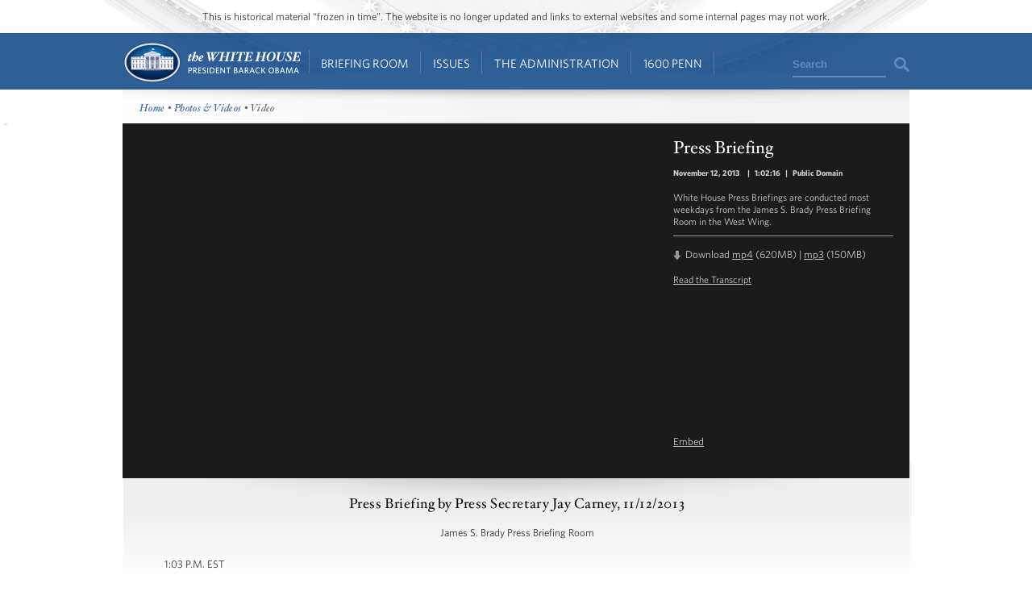

--- FILE ---
content_type: text/html; charset=utf-8
request_url: https://obamawhitehouse.archives.gov/photos-and-video/video/2013/11/12/press-briefing?page=13
body_size: 29556
content:

<!DOCTYPE html>
<!--[if lt IE 7]>
<html
  class="no-js lt-ie9 lt-ie8 lt-ie7 no-responsive"
  xmlns="http://www.w3.org/1999/xhtml"
    lang="en"
  dir="ltr"
  prefix="og: http://ogp.me/ns#"
  >
<![endif]-->
<!--[if IE 7]>
<html
  class="no-js lt-ie9 lt-ie8 no-responsive"
  xmlns="http://www.w3.org/1999/xhtml"
    lang="en"
  dir="ltr"
  prefix="og: http://ogp.me/ns#"
  >
<![endif]-->
<!--[if IE 8]>
<html
  class="no-js lt-ie9 no-responsive"
  xmlns="http://www.w3.org/1999/xhtml"
    lang="en"
  dir="ltr"
  prefix="og: http://ogp.me/ns#"
  >
<![endif]-->
<!--[if gt IE 8]><!-->
<html
  class="no-js no-responsive"
  xmlns="http://www.w3.org/1999/xhtml"
    lang="en"
  dir="ltr"
  prefix="og: http://ogp.me/ns#"
  >
<!--<![endif]-->

<head>
<meta http-equiv="Content-Type" content="text/html; charset=utf-8" />
<!-- Google Tag Manager -->
<script>(function(w,d,s,l,i){w[l]=w[l]||[];w[l].push({'gtm.start':
new Date().getTime(),event:'gtm.js'});var f=d.getElementsByTagName(s)[0],
j=d.createElement(s),dl=l!='dataLayer'?'&l='+l:'';j.async=true;j.src=
'https://www.googletagmanager.com/gtm.js?id='+i+dl;f.parentNode.insertBefore(j,f);
})(window,document,'script','dataLayer','GTM-WLMC86');</script>
<!-- End Google Tag Manager -->

  <meta http-equiv="X-UA-Compatible" content="IE=8" />
  <title>Press Briefing | The White House</title>
  <meta name="description" content="" />
  <meta name="keywords" content="" />
    <meta http-equiv="Content-Type" content="text/html; charset=utf-8" />
<link rel="stylesheet" type="text/css" href="/sites/default/modules/custom/masthead/theme/fonts/HCo_fonts.css" />
<script type="text/javascript" src="https://s7.addthis.com/js/250/addthis_widget.js"></script>
<meta property="og:title" content="Press Briefing" />
<meta property="og:description" content="White House Press Briefings are conducted most weekdays from the James S. Brady Press Briefing Room in the West Wing.
" />
<meta property="og:image" content="https://obamawhitehouse.archives.gov/sites/default/files/audio-video/video_thumbnail/p021611lj-0197-2_240.jpg" />
<link rel="shortcut icon" href="/sites/default/themes/whitehouse/favicon.ico" type="image/x-icon" />

<link rel="canonical" href="//obamawhitehouse.archives.gov/photos-and-video/video/2013/11/12/press-briefing" />
  <link type="text/css" rel="stylesheet" media="all" href="/sites/default/files/css_injector_13.css?b" />
<link type="text/css" rel="stylesheet" media="all" href="/sites/default/files/advagg_css/css_49d66cab76da429d7adce2df426513b0_0.css" />
<link type="text/css" rel="stylesheet" media="print" href="/sites/default/files/advagg_css/css_c80a7556daefa3c9ceb02da1734dbf37_0.css" />
  <!--[if gte IE 8]>
  <link type="text/css" rel="stylesheet" media="all" href="/sites/default/themes/whitehouse/css/ie8.css" />
  <![endif]-->
  <!--[if lt IE 8]>
  <link type="text/css" rel="stylesheet" media="all" href="/sites/default/themes/whitehouse/css/ie.css" />
  <![endif]-->
  <script type="text/javascript" src="/sites/default/files/advagg_js/js_80a9b9c85af28ef3b0dc42b023a95ebf_0.js"></script>
<script type="text/javascript">
<!--//--><![CDATA[//><!--
jQuery.extend(Drupal.settings, {"basePath":"\/","fivestar":{"titleUser":"Your rating: ","titleAverage":"Average: ","feedbackSavingVote":"Saving your vote...","feedbackVoteSaved":"Your vote has been saved.","feedbackDeletingVote":"Deleting your vote...","feedbackVoteDeleted":"Your vote has been deleted."},"updates_newsletter_nid":"61495","automodal":{".automodal":{"autoFit":true,"draggable":true,"width":600,"height":400,"automodalClose":true,"automodalReload":false}},"wh_feedback_form_node":"66319","wh_feedback_form_path":"\/feedback-form","wh_feedback_recaptcha_key":"6LePYwgAAAAAAKFMpElbWkKIuvp-2Iro3yq7fuA3","wh_feedback_use_recaptcha":0,"addthis":{"config_default":{"pubid":"thewhitehouse","data_track_clickback":false,"data_use_cookies":false,"services_exclude":"amenme,spruzer","services_compact":"digg,google_plusone_share,instapaper,linkedin,reddit,stumbleupon","ui_508_compliant":true,"ui_click":true},"share_default":{"url":"https:\/\/wh.gov\/3a2Sy","templates":{"twitter":"{{title}}: {{url}} @whitehouse"}}},"CToolsUrlIsAjaxTrusted":{"\/photos-and-video\/video\/2013\/11\/12\/press-briefing":[true,true],"\/webform\/want-receive-more-great-content?page=13":true},"views":{"ajax_path":"\/views\/ajax","ajaxViews":[{"view_name":"mobile_media_gallery","view_display_id":"node_content_1","view_args":"","view_path":"node\/244246","view_base_path":"node\/244246","view_dom_id":1,"pager_element":0}]},"wh_multimedia":{"ynid":"vdd6Yvv3biI"}});
//--><!]]>
</script>
<script type="text/javascript">
<!--//--><![CDATA[//><!--
addthis_config = Drupal.settings.addthis.config_default; addthis_share = Drupal.settings.addthis.share_default;
//--><!]]>
</script>
  <link rel="alternate" type="application/rss+xml" title="Press Articles RSS" href="/feed/press" />
<link rel="alternate" type="application/rss+xml" title="Blog RSS" href="/feed/blog" />
<link rel="alternate" type="application/rss+xml" title="Photo Gallery RSS" href="/feed/media/photo-gallery" />
<link rel="alternate" type="application/rss+xml" title="Video RSS" href="/feed/media/video-audio" />
</head>

<body id="www-whitehouse-gov" class="whitehouse not-front not-logged-in page-node node-type-audio-video no-sidebars" >
<!-- Google Tag Manager (noscript) -->
<noscript><iframe src="https://www.googletagmanager.com/ns.html?id=GTM-WLMC86"
height="0" width="0" style="display:none;visibility:hidden"></iframe></noscript>
<!-- End Google Tag Manager (noscript) -->

      <div class="skip"><a href="#main-content">Skip to main content</a> | <a href="#sitemap">Skip to footer site map</a>
      </div><!--/skip-->

  
  <header id="header" class="layout-header">

    <div id="header-bar" class="header-bar">
              <div id="header-region">
            <div id="block-masthead-header" class=" block block-masthead block-header block-id-masthead-header clearfix odd">

<div id="masthead-header-text" class="masthead-header-text">This is historical material “frozen in time”. The website is no longer updated and links to external websites and some internal pages may not work.</div>
</div>
        </div>
          </div><!-- /header-bar -->

    <div id="navigation-bar" class="navigation-bar layout-navigation">
      <a  href="#footer-nav" id="menu-trigger" class="menu-trigger main-menu-icon arrow-down">Main Menu</a>
      <div id="navigation-region">
                    <a href="/" class="logo" id="logo" title="Home" rel="home">Home</a>
  <nav id="block-masthead-menu" class="block block-masthead block-navigation block-id-masthead-menu clearfix even">

    
    <ul class=" masthead-menu " id="masthead-menu-menu"><li class="menu-565516 menuparent siblings-count-4 menu-path-node-290336 active-trail first  odd "><a href="/briefing-room">Briefing Room</a><div class="mega  child-count-2"><ul class="level-1"><li class="menu-565541 menuparent siblings-count-2 menu-featured two-column mega-section menu-path-menu-item-container-1 active-trail first  odd  second-to-last "><span class="menu-featured two-column menu-item-container" tabindex="0">From the News Room</span><ul class="menu-column level-2"><li class="menu-598286 menu-path-obamawhitehousearchivesgov-blog first  odd "><a href="https://obamawhitehouse.archives.gov/blog" title="Read the latest blog posts from 1600 Pennsylvania Ave" class=" has-description"><span class="menu-item-title">Latest News</span> <span class="menu-item-description">Read the latest blog posts from 1600 Pennsylvania Ave</span></a></li>
<li class="menu-565616 menu-path-share-all even "><a href="/share/all" title="Check out the most popular infographics and videos" class=" has-description"><span class="menu-item-title">Share-Worthy</span> <span class="menu-item-description">Check out the most popular infographics and videos</span></a></li>
<li class="menu-565621 menu-path-photogallery odd  last "><a href="/photos" title="View the photo of the day and other galleries" class=" has-description"><span class="menu-item-title">Photos</span> <span class="menu-item-description">View the photo of the day and other galleries</span></a></li>
</ul>
<ul class="menu-column level-2"><li class="menu-598792 menu-path-obamawhitehousearchivesgov-video first  odd "><a href="https://obamawhitehouse.archives.gov/video" title="Watch behind-the-scenes videos and more" class=" has-description"><span class="menu-item-title">Video Gallery</span> <span class="menu-item-description">Watch behind-the-scenes videos and more</span></a></li>
<li class="menu-565631 menu-path-obamawhitehousearchivesgov-live even "><a href="http://obamawhitehouse.archives.gov/live" title="Tune in to White House events and statements as they happen" class=" has-description"><span class="menu-item-title">Live Events</span> <span class="menu-item-description">Tune in to White House events and statements as they happen</span></a></li>
<li class="menu-598291 menu-path-obamawhitehousearchivesgov-performances odd  last "><a href="https://obamawhitehouse.archives.gov/performances" title="See the lineup of artists and performers at the White House" class=" has-description"><span class="menu-item-title">Music & Arts Performances</span> <span class="menu-item-description">See the lineup of artists and performers at the White House</span></a></li>
</ul>
</li>
<li class="menu-565546 menuparent siblings-count-2  mega-section menu-path-menu-item-container-2 even  last "><span class="menu-item-container" tabindex="0">From the Press Office</span><ul class="menu-column level-2"><li class="menu-565641 menu-path-briefing-room-weekly-address first  odd "><a href="/briefing-room/weekly-address">Your Weekly Address</a></li>
<li class="menu-565646 menu-path-briefing-room-speeches-and-remarks even "><a href="/briefing-room/speeches-and-remarks">Speeches &amp; Remarks</a></li>
<li class="menu-565651 menu-path-briefing-room-press-briefings odd "><a href="/briefing-room/press-briefings">Press Briefings</a></li>
<li class="menu-565656 menu-path-briefing-room-statements-and-releases even  last "><a href="/briefing-room/statements-and-releases">Statements &amp; Releases</a></li>
</ul>
<ul class="menu-column level-2"><li class="menu-565661 menu-path-schedule-complete first  odd "><a href="/schedule/complete">White House Schedule</a></li>
<li class="menu-565666 menu-path-briefing-room-presidential-actions even "><a href="/briefing-room/presidential-actions">Presidential Actions</a></li>
<li class="menu-565671 menu-path-node-13402 odd "><a href="/briefing-room/legislation">Legislation</a></li>
<li class="menu-565676 menu-path-node-64 even "><a href="/briefing-room/nominations-and-appointments">Nominations &amp; Appointments</a></li>
<li class="menu-565681 menu-path-obamawhitehousearchivesgov-briefing-room-disclosures odd  last "><a href="https://obamawhitehouse.archives.gov/briefing-room/disclosures">Disclosures</a></li>
</ul>
</li>
</ul>
</div></li>
<li class="menu-565521 menuparent siblings-count-4 menu-path-node-266911 even "><a href="/issues">Issues</a><div class="mega  child-count-4"><ul class="level-1"><li class="menu-565551 menuparent siblings-count-4  mega-section menu-path-menu-item-container-3 menu-featured first  odd "><span class="menu-item-container" tabindex="0">Popular Topics</span><ul class="level-2"><li class="menu-598391 menu-path-obamawhitehousearchivesgov-the-record first  odd "><a href="https://obamawhitehouse.archives.gov/the-record">The Record</a></li>
<li class="menu-598396 menu-path-obamawhitehousearchivesgov-administration-cabinet-exit-memos even "><a href="http://obamawhitehouse.archives.gov/administration/cabinet/exit-memos">Cabinet Exit Memos</a></li>
<li class="menu-598461 menu-path-obamawhitehousearchivesgov-issues-criminal-justice-reform odd "><a href="https://obamawhitehouse.archives.gov/issues/criminal-justice-reform">Criminal Justice Reform</a></li>
<li class="menu-598416 menu-path-obamawhitehousearchivesgov-issues-foreign-policy-cuba even "><a href="https://obamawhitehouse.archives.gov/issues/foreign-policy/cuba">Cuba</a></li>
<li class="menu-565701 menu-path-node-266911 odd  last "><a href="/issues">See All</a></li>
</ul>
</li>
<li class="menu-565556 menuparent siblings-count-4  mega-section menu-path-menu-item-container-4 even "><span class="menu-item-container" tabindex="0">Top Issues</span><ul class="level-2"><li class="menu-592821 menu-path-node-317546 first  odd "><a href="/issues/civil-rights">Civil Rights</a></li>
<li class="menu-582716 menu-path-node-279886 even "><a href="/president-obama-climate-action-plan">Climate Change</a></li>
<li class="menu-565706 menu-path-node-71071 odd "><a href="/node/71071">Economy</a></li>
<li class="menu-565711 menu-path-node-174296 even "><a href="/issues/education">Education</a></li>
<li class="menu-565716 menu-path-node-225741 odd "><a href="/issues/foreign-policy">Foreign Policy</a></li>
<li class="menu-565721 menu-path-obamawhitehousearchivesgov-the-record-health-care even "><a href="https://obamawhitehouse.archives.gov/the-record/health-care">Health Care</a></li>
<li class="menu-565726 menu-path-node-193086 odd "><a href="/issues/immigration">Immigration</a></li>
<li class="menu-598376 menu-path-obamawhitehousearchivesgov-issues-foreign-policy-iran-deal even  last "><a href="https://obamawhitehouse.archives.gov/issues/foreign-policy/iran-deal">Iran Deal</a></li>
</ul>
</li>
<li class="menu-565561 menuparent siblings-count-4  mega-section menu-path-menu-item-container-5 odd  second-to-last "><span class="menu-item-container" tabindex="0">More</span><ul class="level-2"><li class="menu-565736 menu-path-obamawhitehousearchivesgov-issues-defense first  odd "><a href="http://obamawhitehouse.archives.gov/issues/defense">Defense</a></li>
<li class="menu-565741 menu-path-obamawhitehousearchivesgov-issues-disabilities even "><a href="https://obamawhitehouse.archives.gov/issues/disabilities">Disabilities</a></li>
<li class="menu-565746 menu-path-node-26716 odd "><a href="/21stcenturygov">Ethics</a></li>
<li class="menu-565751 menu-path-node-177571 even "><a href="/issues/equal-pay">Equal Pay</a></li>
<li class="menu-565756 menu-path-obamawhitehousearchivesgov-issues-homeland-security odd "><a href="https://obamawhitehouse.archives.gov/issues/homeland-security">Homeland Security</a></li>
<li class="menu-565801 menu-path-obamawhitehousearchivesgov-blog-2016-01-04-live-updates-what-president-doing-keep-guns-out-wrong-hands even "><a href="https://obamawhitehouse.archives.gov/blog/2016/01/04/live-updates-what-president-doing-keep-guns-out-wrong-hands">Reducing Gun Violence</a></li>
<li class="menu-565766 menu-path-node-61819 odd "><a href="/administration/eop/rural-council">Rural</a></li>
<li class="menu-598296 menu-path-obamawhitehousearchivesgov-issues-service even  last "><a href="https://obamawhitehouse.archives.gov/issues/service">Service</a></li>
</ul>
</li>
<li class="menu-582731 menuparent siblings-count-4  mega-section menu-path-menu-item-container-17 even  last "><span class="menu-item-container" tabindex="0">More</span><ul class="level-2"><li class="menu-565776 menu-path-obamawhitehousearchivesgov-issues-seniors-and-social-security first  odd "><a href="https://obamawhitehouse.archives.gov/issues/seniors-and-social-security">Seniors &amp; Social Security</a></li>
<li class="menu-598301 menu-path-obamawhitehousearchivesgov-issues-taxes even "><a href="https://obamawhitehouse.archives.gov/issues/taxes">Taxes</a></li>
<li class="menu-565786 menu-path-obamawhitehousearchivesgov-issues-technology odd "><a href="https://obamawhitehouse.archives.gov/issues/technology">Technology</a></li>
<li class="menu-598306 menu-path-obamawhitehousearchivesgov-issues-economy-trade even "><a href="https://obamawhitehouse.archives.gov/issues/economy/trade">Trade</a></li>
<li class="menu-565791 menu-path-node-167606 odd "><a href="/issues/urban-and-economic-mobility">Urban and Economic Mobility</a></li>
<li class="menu-582736 menu-path-node-294736 even "><a href="/issues/veterans">Veterans</a></li>
<li class="menu-598516 menu-path-obamawhitehousearchivesgov-women odd  last "><a href="https://obamawhitehouse.archives.gov/women">Women</a></li>
</ul>
</li>
</ul>
</div></li>
<li class="menu-565526 menuparent siblings-count-4 menu-path-node-294086 odd  second-to-last "><a href="/administration">The Administration</a><div class="mega  child-count-4"><ul class="level-1"><li class="menu-565566 menuparent siblings-count-4  mega-section menu-path-menu-item-container-6 first  odd "><span class="menu-item-container" tabindex="0">People</span><ul class="level-2"><li class="menu-565811 menu-path-node-107 first  odd "><a href="/administration/president-obama">President Barack Obama</a></li>
<li class="menu-565816 menu-path-node-360106 even "><a href="/vp">Vice President Joe Biden</a></li>
<li class="menu-565821 menu-path-node-111 odd "><a href="/administration/first-lady-michelle-obama">First Lady Michelle Obama</a></li>
<li class="menu-565826 menu-path-node-112 even "><a href="/administration/jill-biden">Dr. Jill Biden</a></li>
<li class="menu-592851 menu-path-obamawhitehousearchivesgov-administration-cabinet odd "><a href="http://obamawhitehouse.archives.gov/administration/cabinet">The Cabinet</a></li>
<li class="menu-565836 menu-path-obamawhitehousearchivesgov-administration-senior-leadership even "><a href="http://obamawhitehouse.archives.gov/administration/senior-leadership">Senior White House Leadership</a></li>
<li class="menu-592861 menu-path-node-116 odd "><a href="/administration/eop">Executive Office of the President</a></li>
<li class="menu-592866 menu-path-node-8848 even  last "><a href="/administration/other-advisory-boards">Other Advisory Boards</a></li>
</ul>
</li>
<li class="menu-565571 menuparent siblings-count-4  mega-section menu-path-menu-item-container-7 even "><span class="menu-item-container" tabindex="0">Executive Offices</span><ul class="level-2"><li class="menu-565841 menu-path-node-10275 first  odd "><a href="/omb">Office of Management and Budget</a></li>
<li class="menu-565851 menu-path-node-7967 even "><a href="/ostp">Office of Science and Technology Policy</a></li>
<li class="menu-565856 menu-path-node-700 odd "><a href="/administration/eop/cea">Council of Economic Advisers</a></li>
<li class="menu-565861 menu-path-node-292 even "><a href="/administration/eop/ceq">Council on Environmental Quality</a></li>
<li class="menu-598126 menu-path-obamawhitehousearchivesgov-administration-eop-nsc- odd "><a href="https://obamawhitehouse.archives.gov/administration/eop/nsc/">National Security Council</a></li>
<li class="menu-565866 menu-path-node-116 even  last "><a href="/administration/eop">See All</a></li>
</ul>
</li>
<li class="menu-565576 menuparent siblings-count-4  mega-section menu-path-menu-item-container-8 odd  second-to-last "><span class="menu-item-container" tabindex="0">Initiatives</span><ul class="level-2"><li class="menu-565871 menu-path-letsmoveobamawhitehousearchivesgov- first  odd "><a href="http://letsmove.obamawhitehouse.archives.gov/">Let&#039;s Move</a></li>
<li class="menu-565876 menu-path-node-33883 even "><a href="/joiningforces">Joining Forces</a></li>
<li class="menu-598136 menu-path-obamawhitehousearchivesgov-reach-higher odd "><a href="https://obamawhitehouse.archives.gov/reach-higher">Reach Higher</a></li>
<li class="menu-598321 menu-path-obamawhitehousearchivesgov-my-brothers-keeper even "><a href="https://obamawhitehouse.archives.gov/my-brothers-keeper">My Brother&#039;s Keeper</a></li>
<li class="menu-598506 menu-path-obamawhitehousearchivesgov-precision-medicine odd  last "><a href="https://obamawhitehouse.archives.gov/precision-medicine">Precision Medicine</a></li>
</ul>
</li>
<li class="menu-565581 menuparent siblings-count-4  mega-section menu-path-menu-item-container-9 even  last "><span class="menu-item-container" tabindex="0">Special Events</span><ul class="level-2"><li class="menu-565891 menu-path-obamawhitehousearchivesgov-sotu first  odd "><a href="http://obamawhitehouse.archives.gov/sotu">State of the Union</a></li>
<li class="menu-598311 menu-path-obamawhitehousearchivesgov-medal-of-freedom even  last "><a href="https://obamawhitehouse.archives.gov/medal-of-freedom">Medal of Freedom</a></li>
</ul>
</li>
</ul>
</div></li>
<li class="menu-565536 menuparent siblings-count-4 menu-path-node-295341 even  last "><a href="/1600">1600 Penn</a><div class="mega  child-count-3"><ul class="level-1"><li class="menu-565596 menuparent siblings-count-3  mega-section menu-path-menu-item-container-12 first  odd "><span class="menu-item-container" tabindex="0">Inside the White House</span><ul class="level-2"><li class="menu-566006 menu-path-node-354641 first  odd "><a href="/about/inside-white-house/west-wing-tour">West Wing Tour</a></li>
<li class="menu-598656 menu-path-node-354981 even "><a href="/about/inside-white-house/eeob-tour">Eisenhower Executive Office Building Tour</a></li>
<li class="menu-566011 menu-path-node-135925 odd "><a href="/about/inside-white-house/video-series">Video Series</a></li>
<li class="menu-566016 menu-path-node-135907 even "><a href="/about/inside-white-house/art">Décor and Art</a></li>
<li class="menu-566021 menu-path-obamawhitehousearchivesgov-holidays odd "><a href="http://obamawhitehouse.archives.gov/holidays">Holidays</a></li>
<li class="menu-566026 menu-path-node-135787 even  last "><a href="/about/inside-white-house">See All</a></li>
</ul>
</li>
<li class="menu-565601 menuparent siblings-count-3  mega-section menu-path-menu-item-container-13 even  second-to-last "><span class="menu-item-container" tabindex="0">History and Grounds</span><ul class="level-2"><li class="menu-566031 menu-path-obamawhitehousearchivesgov-1600-presidents first  odd "><a href="http://obamawhitehouse.archives.gov/1600/presidents">Presidents</a></li>
<li class="menu-566036 menu-path-obamawhitehousearchivesgov-1600-first-ladies even "><a href="http://obamawhitehouse.archives.gov/1600/first-ladies">First Ladies</a></li>
<li class="menu-595376 menu-path-obamawhitehousearchivesgov1600-vp-residence odd "><a href="https://obamawhitehouse.archives.gov//1600/vp-residence">The Vice President&#039;s Residence &amp; Office</a></li>
<li class="menu-595381 menu-path-obamawhitehousearchivesgov-1600-eeob even "><a href="https://obamawhitehouse.archives.gov/1600/eeob">Eisenhower Executive Office Building</a></li>
<li class="menu-595386 menu-path-obamawhitehousearchivesgov-1600-camp-david odd "><a href="https://obamawhitehouse.archives.gov/1600/camp-david">Camp David</a></li>
<li class="menu-595391 menu-path-obamawhitehousearchivesgov-1600-air-force-one even  last "><a href="https://obamawhitehouse.archives.gov/1600/air-force-one">Air Force One</a></li>
</ul>
</li>
<li class="menu-565606 menuparent siblings-count-3  mega-section menu-path-menu-item-container-14 odd  last "><span class="menu-item-container" tabindex="0">Our Government</span><ul class="level-2"><li class="menu-595396 menu-path-obamawhitehousearchivesgov-1600-executive-branch first  odd "><a href="https://obamawhitehouse.archives.gov/1600/executive-branch">The Executive Branch</a></li>
<li class="menu-595401 menu-path-obamawhitehousearchivesgov-1600-legislative-branch even "><a href="https://obamawhitehouse.archives.gov/1600/legislative-branch">The Legislative Branch</a></li>
<li class="menu-595406 menu-path-obamawhitehousearchivesgov-1600-judicial-branch odd "><a href="https://obamawhitehouse.archives.gov/1600/judicial-branch">The Judicial Branch</a></li>
<li class="menu-595411 menu-path-obamawhitehousearchivesgov-1600-constitution even "><a href="https://obamawhitehouse.archives.gov/1600/constitution">The Constitution</a></li>
<li class="menu-595416 menu-path-obamawhitehousearchivesgov-1600-federal-agencies-and-commissions odd "><a href="https://obamawhitehouse.archives.gov/1600/federal-agencies-and-commissions">Federal Agencies &amp; Commissions</a></li>
<li class="menu-595421 menu-path-obamawhitehousearchivesgov-1600-elections-and-voting even "><a href="https://obamawhitehouse.archives.gov/1600/elections-and-voting">Elections &amp; Voting</a></li>
<li class="menu-595426 menu-path-obamawhitehousearchivesgov-1600-state-and-local-government odd "><a href="https://obamawhitehouse.archives.gov/1600/state-and-local-government">State &amp; Local Government</a></li>
<li class="menu-595431 menu-path-obamawhitehousearchivesgov-1600-resources even  last "><a href="https://obamawhitehouse.archives.gov/1600/resources">Resources</a></li>
</ul>
</li>
</ul>
</div></li>
</ul>
    
</nav> <!-- /block -->
  <div id="block-masthead-search" class="mini-search block block-masthead block-navigation block-id-masthead-search clearfix odd">

<div id="usasearch-box">  <form class="search" action="//search.archives.gov/search" accept-charset="UTF-8" method="get"  id="usasearch-form">    <input type="hidden" name="affiliate" id="edit-affiliate-id" value="obamawhitehouse" />    <input type="hidden"  name="form_id" value="usasearch_box" />    <label for="searchbox" class="visuallyhidden">Search</label>    <input class="searchbox" id="searchbox" name="query" type="text"  value="Search" />    <input class="searchbutton" type="submit" value=""/>  </form></div>
</div>
              </div>
    </div> <!-- /navigation -->

  </header> <!-- /header -->

  
  
  
  
  <div id="page" class="clearfix">
    <div id="page-inner" class="center-on-page clearfix">

              <div id="subhead-wrapper">
          <div id="breadcrumb"><div class="breadcrumb"><a href="/">Home</a> • <a href="/photos">Photos &amp; Videos</a> • Video</div></div><!--/#subhead-->
        </div><!--/#subhead wrapper-->
      
      <span style="position:absolute;"><a name="main-content"></a></span>
    
      <div class="grid-container page-container">

        <div id="control">
                    <div id="wh-admin-bar-region" class="clearfix">
            <div class="tabs clearfix"></div>
                      </div>
        </div> <!-- /control -->
        
        
<div class="extend-page-full body-text clearfix">

<div id="media-detail" class="clearfix  media-detail-youtube ">
  <div id="video-wrapper">
          </div><!--/#video wrapper-->

  <div id="video-info">
    <div class="caption" property="dc:description">
      <h1 property="dc:title">Press Briefing</h1>
      <p class="notes">
        <span>
                        <span class="date-display-single">November 12, 2013</span>                  </span>

                   | <span>1:02:16</span>        
                   | <span> Public Domain</span>        
      </p>
      <p>
        <p>White House Press Briefings are conducted most weekdays from the James S. Brady Press Briefing Room in the West Wing.</p>
      </p>
      <div class="divide"></div><!--/divide-->
      <div class="download">Download <a href="https://obamawhitehouse.archives.gov/videos/2013/November/briefings/111213.mp4" rel="enclosure">mp4</a> (620MB)  | <a href="https://obamawhitehouse.archives.gov/videos/2013/November/briefings/111213.mp3" rel="enclosure">mp3</a> (150MB) </div>
              <p class="more"><a href="#transcript" class="toggle-text">Read the Transcript</a></p>
            </div><!--/caption-->
              <div class="share-buttons">
          <span class="embed">Embed</span>
        </div>
        </div><!--/#video info-->
</div><!--/#media detail-->

 <!--transcript -->
      <div id="transcript" class="transcript-wrapper clearfix show-hide">
      <h2 class="transcript-title">Press Briefing by Press Secretary Jay Carney, 11/12/2013</h2>
      <p align="center">James S. Brady Press Briefing Room</p>
<p>1:03 P.M. EST</p>
<p>MR. CARNEY:&nbsp; Good afternoon, ladies and gentlemen.&nbsp; Thank you for being here.&nbsp; Happy Tuesday.&nbsp; Hope you had an enjoyable Veterans Day, which reminds me that, as you probably know by now, the President is enjoying lunch with servicemembers at Molly Malone&#39;s, an establishment here in Washington, in advance of the annual dinner he&#39;ll be having with combatant commanders tonight.</p>
<p>I have a couple of toppers to give to you.&nbsp; First, I wanted to note that the First Lady delivered remarks today at Bell Multicultural High School, a high school in the Washington, D.C. area.&nbsp; The First Lady&#39;s remarks continued to expand her focus on issues of youth empowerment and education, in particular working to achieve the President&#39;s North Star goal that by the year 2020, America will once again have the highest proportion of college graduates in the world.</p>
<p>&nbsp;In her remarks, the First Lady spoke directly to young people about committing to their education so that they can create a better future for themselves and their country.&nbsp; Following the First Lady&#39;s remarks, she was participating in a conversation with a 10th grade class at Bell about her own personal story of working hard toward her education.&nbsp; The Secretary of Education Arne Duncan also participated.</p>
<p>Secondly, I wanted to note that at 5:30 p.m. today the Senate will have a cloture vote on Nina Pillard, another of the President&#39;s three nominees to the D.C. Circuit Court.&nbsp; Pillard is an accomplished litigator and professor.&nbsp; Her career includes landmark accomplishments on behalf of women and families, such as helping defend the constitutionality of the Family and Medical Leave Act and helping open the doors of the Virginia Military Institute to female students.&nbsp;</p>
<p>&nbsp;It is time for Senate Republicans to stop playing politics with our courts.&nbsp; Fifteen of the last nineteen judges confirmed to this court were nominated by Republican Presidents -- 15 of the last 19.&nbsp; But now that a Democratic President is fulfilling his constitutional duty and nominating judges, Republicans make cynical arguments in an effort to maintain an ideological edge.&nbsp; More of President Obama&#39;s nominees to the D.C. Circuit have been successfully filibustered than those of any other President in history.&nbsp; We urge the Senate to consider all of these nominations on their merits, starting with tonight&#39;s cloture vote for Nina Pillard.</p>
<p>Finally, I wanted to note a phone call the President had earlier.&nbsp; This morning, President Obama spoke with President Aquino of the Philippines to express our deep condolences for the lives lost and damage caused by super Typhoon Haiyan/Yolanda, one of the largest, strongest storms to ever hit land.&nbsp; Over the weekend, the President directed the administration to mount a swift and coordinated response to save lives and provide assistance to alleviate suffering.&nbsp;</p>
<p>USAID and the Department of Defense are providing significant assistance to the people of the Philippines.&nbsp; Even before the storm reached land, USAID had deployed a disaster assistance response team to the area.&nbsp; After landfall, U.S. Marines were some of the first to help deliver supplies for the relief effort.&nbsp; American aircraft are delivering vital assistance and equipment.&nbsp; The United States is also providing food aid to feed tens of thousands of people in the coming days.</p>
<p>Additionally, the aircraft carrier USS George Washington and several escort ships are on their way to the Philippines.&nbsp; On arrival, they will help expand search-and-rescue operations, provide medical care, and serve as platforms for a base of helicopters working to deliver supplies.&nbsp;</p>
<p>Our State Department and USAID team on the ground is coordinating with local officials and other organizations.&nbsp; And in the days ahead, the United States will continue to work with the Philippines to deliver whatever help we can as quickly as possible.&nbsp;</p>
<p>And with that, I take your questions.&nbsp; Julie, I just want to remind people I think we have a preset for the President&#39;s announcement at 2:00 p.m.&nbsp; Yes, Julie.</p>
<p>Q&nbsp;&nbsp;&nbsp; Thanks, Jay.&nbsp; I wanted to get your reaction to a comment that President Clinton made in an interview that was posted today.&nbsp; He was talking about health care, and he said that President Obama should honor his commitment to people who have lost their health care or are losing their health care under the President&#39;s law, even if it means changing that law.&nbsp; Does the President agree with that comment?</p>
<p>MR. CARNEY:&nbsp; Well, I think as you saw the President say in an interview with NBC last week, the answer is yes.&nbsp; The President has tasked his team with looking at a range of options, as he said, to make sure that nobody is put in a position where their plans have been canceled and they can&#39;t afford a better plan, even though they&#39;d like to have a better plan.&nbsp; So you heard the President address this very issue in his interview last week.</p>
<p>And I think it&#39;s important to note that President Clinton in that interview also said, and I quote, &quot;The big lesson is that we are better off with this law than without it.&quot;&nbsp; And he said, &quot;The enrollment period did not come off well because the national website wasn&#39;t ready.&nbsp; But this happened once before.&nbsp; It happened when President Bush put in the Medicare drug program for seniors, which was not as complicated, but had exactly the same problem with the rollout.&nbsp; It was a disaster.&nbsp; There were people that lost their prescriptions for their existing medicine, and they fixed it.&rdquo;&nbsp;</p>
<p>So the President, as you know, has pledged to ask his team, task his team to look at potential actions that could be taken to address this problem, because his focus is on making sure that people get quality and affordable health insurance.</p>
<p>Q&nbsp;&nbsp;&nbsp; But what the President said appears to be slightly different from what President Clinton said.&nbsp; President Clinton seems to be talking about anybody who is losing their plan.&nbsp; And what the President said, and officials afterwards said, was that they were focused more on people who were getting cancellations and then maybe weren&#39;t getting subsidies to cover higher premiums.&nbsp; So is what President Obama is looking at more narrow than the broader universe of people getting cancellations?</p>
<p>MR. CARNEY:&nbsp; Well, certainly the point we&#39;ve made is that for more than half of those on the individual market who because their plans were not grandfathered in -- they did not exist or they were not participants in those plans prior to the passage of the Affordable Care Act -- more than half of those individuals will have higher quality insurance with better basic protections at the same or lower cost.&nbsp; Roughly half -- or maybe that is roughly half -- more than half will qualify for subsidies.&nbsp; Some will qualify for Medicaid in those states where Medicaid has been expanded.</p>
<p>For the universe of people of -- that smaller group of people within that 5 percent of the population for whom the fact that they&#39;ve gotten a cancellation notice because they purchased plans perhaps in the last couple of years that do not meet the minimum standards and they are facing challenges in terms of affordability, the President has asked his team to look at ways to address that problem.&nbsp; And that goes to the point he made about the vast majority of Americans here who, if they&rsquo;re in employer-provided insurance or Medicare or Medicaid or VA, will not have any changes if they don&rsquo;t want them.&nbsp; In fact, the only changes they&rsquo;ll see have to do with improvements to benefits.</p>
<p>Q&nbsp;&nbsp;&nbsp; On another point on health care, there are some reports out about enrollment numbers, putting them at about 40,000 to 50,000.&nbsp; Can you confirm that those numbers are accurate?&nbsp; And if not, can you tell us when the administration expects to put out numbers?</p>
<p>MR. CARNEY:&nbsp; Sure.&nbsp; I cannot confirm those numbers.&nbsp; There have been a variety of reports saying a variety of different things.&nbsp; The administration will be releasing data about enrollment in the middle of the month -- I anticipate it will be later this week -- as we&rsquo;ve said all along, consistent with the way that data like this is released for other programs.&nbsp;</p>
<p>So I would add two things.&nbsp; First, it was always the case, even prior to the problems with the launch of the website, that enrollment in the first month would be low.&nbsp; That is the experience we saw in Massachusetts and it is the experience we expect here -- because especially for healthier, younger people, the pattern of behavior is to shop around, to wait before you purchase when you don&rsquo;t have to purchase before December 15th in order to have insurance on January 1st, which is the earliest possible date for coverage.&nbsp; So we expect that pattern to play out with the marketplaces in the Affordable Care Act.</p>
<p>Secondly, the fact that the website has been so challenging and so problematic in that first month means that the enrollment numbers will be even lower than expected.&nbsp; But beyond that, I don&rsquo;t have specific figures.&nbsp; I have not seen specific figures.&nbsp; But I anticipate that we will be releasing data about enrollment by the end of the week.</p>
<p>Q&nbsp;&nbsp;&nbsp; But you don&rsquo;t have a specific date set?</p>
<p>MR. CARNEY:&nbsp; I do not.&nbsp;</p>
<p>Mark.</p>
<p>Q&nbsp;&nbsp;&nbsp; Thanks, Jay.&nbsp; The President spoke last week about gaps and problems with the rollout of the website that need to be fixed.&nbsp; What are those gaps?&nbsp; And what fixes would you anticipate?</p>
<p>MR. CARNEY:&nbsp; Well, he was referring to -- and I&rsquo;ll quote -- &ldquo;I&rsquo;ve assigned my team to see what we can do to close some of the holes and gaps in the law.&rdquo;&nbsp; And he was addressing the issue of cancellations and some of the concerns that he has about individuals who have had their existing policies canceled, and that issue has obviously gotten a lot of attention.&nbsp;</p>
<p>The problems with the website, which you just mentioned, are being addressed by a team of tech experts as well as by Jeff Zients, who&rsquo;s verseeing that team.&nbsp; And they essentially have a punch list of problems that need to be fixed in different areas of the website, and they&rsquo;ve been working through that punch list and making progress -- gradual progress each day.&nbsp; There&rsquo;s no question that the website is functioning better today than it was a week ago or 10 days ago, and certainly much better than it was in the first two weeks of October.&nbsp; But there is more work to be done as Mr. Zients has said.</p>
<p>So that work continues.&nbsp; And our goal is to have that website functioning effectively for the vast majority of Americans by the end of this month.</p>
<p>Q&nbsp;&nbsp;&nbsp; And if it&rsquo;s not up to par by the end of the month, do you have a plan B in place, alternative?</p>
<p>MR. CARNEY:&nbsp; We expect it to be functioning properly and effectively for the vast majority of Americans by the end of the month.&nbsp; What we have been doing since the issues with the website arose, it has focused -- we&rsquo;ve expanded our efforts to create ways through which Americans can get more information about the options available to them, both by in-person consultations or over the phone; they can also apply and enroll by mail.&nbsp; So those efforts continue.</p>
<p>But we expect -- and I&rsquo;m citing here -- those closer to the ground, that the site will be functioning effectively by the end of the month for the vast majority of users.&nbsp; I think I said last week, and I would reiterate, and I think I said the week before, that any website of this size and complexity will occasionally have issues with it.&nbsp; That&rsquo;s true of major websites today in the commercial sphere.&nbsp; But we expect it to be functioning effectively for the vast majority of users so that they can navigate through it, review their options, find out whether or not they&rsquo;re eligible for tax credits, and choose coverage that fits their needs, both their financial needs and their coverage needs.</p>
<p>Q&nbsp;&nbsp;&nbsp; Can you say whether Todd Park will testify before Congress tomorrow?</p>
<p>MR. CARNEY:&nbsp; I can say a couple of things about that.&nbsp; First of all, I&rsquo;d like to point out the administration&rsquo;s extraordinary cooperation with the six separate congressional committees currently conducting oversight into the Affordable Care Act.&nbsp; As you have all seen and covered, administration officials have testified at numerous committee interviews and briefings, and they&rsquo;ve testified at more than two dozen congressional hearings, including four in just the last two weeks.&nbsp; The administration has also produced thousands of pages of documents, and our cooperation on these issues continues.&nbsp;</p>
<p>The subpoena issued by House Republicans on Friday is an unfortunate and unnecessary step, since we made clear several times that Todd Park is willing to testify.&nbsp; The issue for us is not a question of if he will testify, but when.&nbsp; We had hoped the committee would work with us to find an alternative date to give Mr. Park time to focus on his immediate task at hand, which is getting the website fixed.&nbsp; This is a goal that is ostensibly shared by the very House Republicans now demanding his appearance on Wednesday -- an appearance that would take him away from his work on the website.&nbsp; In fact, Chairman Issa told CBS News a few weeks ago that he wanted the website fixed and &ldquo;fixed quickly.&rdquo;&nbsp; Well, Todd Park is very much engaged in the effort of fixing it as quickly as possible.&nbsp;</p>
<p>So I have no update on that except to tell you that the Office of Science and Technology has said they are reviewing the subpoena and they will respond as appropriate.</p>
<p>Q&nbsp;&nbsp;&nbsp; Can I just ask about Iran?</p>
<p>MR. CARNEY:&nbsp; Sure.</p>
<p>Q&nbsp;&nbsp;&nbsp; Iran&rsquo;s I guess foreign minister has sort of rejected the claim that it was Iran that was the result of the failure to reach an agreement in Geneva recently, and has said that divisions among Western nations were the cause of the failure of the talks.&nbsp; Can you comment on that?&nbsp; Is it really up to the West to --</p>
<p>MR. CARNEY:&nbsp; Well, what I can tell you is simply that the P5-plus-1 were unified on the proposal that was put forward, and that the Iranians did not accept that proposal, and that&rsquo;s a statement of fact.&nbsp; There was important progress made at these negotiations, and they were cordial and substantive and serious.&nbsp; But as I said, the P5-plus-1 were united there and we remain united in our proposal to Iran and our approach to these negotiations.&nbsp;</p>
<p>Gaps remain, and there are still important issues to be addressed between the P5-plus-1 and Iran, and that is why there will be a break, as you know, and the P5-plus-1 will resume negotiations with Iran on November 21st and 22nd.&nbsp;</p>
<p>I want to caution everyone, because there&rsquo;s been a substantial amount of speculation about the details of the proposal, against believing rumors and incorrect reports or prejudging outcomes.&nbsp; Both the P5-plus-1 and Iran have been very disciplined in keeping the details of the negotiations private, and that is a sign of the seriousness of what is taking place, and it has also allowed us to make the progress that we have made.</p>
<p>So we&rsquo;re not going to get into details about our negotiating positions.&nbsp; But to be clear, the purposes of these negotiations is to prevent Iran from acquiring a nuclear weapon.&nbsp; And I think that&rsquo;s important.&nbsp; There&rsquo;s one objective here.&nbsp; The reason why we are here, the reason why negotiations are taking place, is because of the very focused effort in building an international consensus and building a punitive sanctions regime around Iranian behavior and Iran&rsquo;s refusal to comply with its international obligations.&nbsp; Because of that effort, over the several years since it&rsquo;s been in place, we now have a diplomatic opening.&nbsp; We have a willingness, because of the concentrated effect of these sanctions, by Iran to pursue the possibility of resolving this diplomatically.&nbsp;</p>
<p>Resolving this diplomatically is the best way to resolve it; it is the responsibility of the President to pursue a diplomatic opening.&nbsp; Because the best way to ensure that Iran does not acquire a nuclear weapon is to achieve an agreement through diplomacy -- an agreement that&rsquo;s verifiable, that&rsquo;s transparent, and that requires Iran to take concrete steps.&nbsp;</p>
<p>The alternative is military action.&nbsp; The President has never taken any option off the table, and he does not now and will not.&nbsp; But it is his responsibility as President to pursue a diplomatic opening, to see if it is possible to resolve this issue peacefully.</p>
<p>Q&nbsp;&nbsp;&nbsp; Is there any assurance that Secretary Kerry can provide lawmakers on the Hill when he speaks to them that would persuade them to hold off on tightening sanctions?</p>
<p>MR. CARNEY:&nbsp; Secretary Kerry and Under Secretary of State for Political Affairs Wendy Sherman are briefing the Senate Banking Committee tomorrow.&nbsp; That&rsquo;s part of a broader effort to consult with Congress and update them on the P5-plus-1 negotiations, as well as our consultations with our allies.&nbsp; But when it comes to the issue of new sanctions legislation, it&rsquo;s important to remember no one is suggesting an open-ended delay for new sanctions, because there may come a point where additional sanctions are necessary.</p>
<p>At the same time, it is important for Congress to reserve its ability to legislate for the moment when it is most effective in order to give the current P5-plus-1 negotiations the best chance to make real progress in achieving our shared goal of preventing Iran from obtaining a nuclear weapon.&nbsp;</p>
<p>So again, this is not about being for or against sanctions.&nbsp; This administration has imposed the most crippling sanctions in history against Iran, and we appreciate the leverage those sanctions have given us and we appreciate the partnership that Congress has given us in that effort.&nbsp; But this is a decision to support diplomacy and a possible peaceful resolution to this issue.&nbsp; The American people, justifiably and understandably, prefer a peaceful solution that prevents Iran from obtaining a nuclear weapon.&nbsp; And this agreement, if it&rsquo;s achieved, has the potential to do that.&nbsp; The American people do not want a march to war.&nbsp; And it is important to understand that if pursuing a resolution diplomatically is disallowed or ruled out, what options then do we and our allies have to prevent Iran from acquiring a nuclear weapon.</p>
<p>We&rsquo;ve said all along, as we have ratcheted up sanctions and increased the isolation and pressure in Tehran, that the window for resolving this diplomatically was open, but that it would not remain open forever.&nbsp; And short of an agreement, Iran will continue to make progress in its nuclear program.</p>
<p>So we need to pursue this.&nbsp; We need to see if Iran is serious.&nbsp; And any deal that we and the [P5-plus-1] might reach with Iran will be one that absolutely meets our standards that would be verifiable and concrete.&nbsp; Any initial relief as part of the first phase would be reversible and modest.&nbsp; It would not in any way change the sanctions architecture that&rsquo;s in place, but it would allow for essentially putting some time on the clock, because it would halt [progress on] Iran&rsquo;s program and roll back aspects of its program.&nbsp; And if it doesn&rsquo;t do that, the United States won&rsquo;t agree to it.</p>
<p>Jim.</p>
<p>Q&nbsp;&nbsp;&nbsp; Jay, getting back to former President Clinton&rsquo;s comments, you were saying at the beginning of the briefing that the President does agree with what former President Clinton said.&nbsp; But former President Clinton did say, &ldquo;I personally believe even if it takes a change in the law, the President should honor the commitment the federal government made.&rdquo;&nbsp; So the President agrees even if it takes a change in the law, that this pledge is going to be kept?</p>
<p>MR. CARNEY:&nbsp; What I just said, Jim, is that the President has instructed his team to look at a range of options, and we haven&rsquo;t announced one way or the other -- although, understandably, you and others ask us for details on what is under consideration, we haven&rsquo;t announced any potential fixes or moves that we might be able to make to address this problem.&nbsp; But the President is, as you heard him say in his interview with NBC -- he&rsquo;s very interested in trying to address this problem, and looks forward to being presented the options that he might be able to pursue.</p>
<p>Q&nbsp;&nbsp;&nbsp; But wouldn&rsquo;t you be in a situation where if you were trying to help people keep the plans that they have now, wouldn&rsquo;t you might be trying to put the toothpaste back in the tube?&nbsp; And that hundreds of thousands, perhaps millions of Americans have received these notifications already, how do you go back and allow those people to keep those insurance plans?&nbsp; That just seems practically impossible.</p>
<p>&nbsp;MR. CARNEY:&nbsp; Well, what I would say, Jim, is that I&rsquo;m not going to get into specifics about avenues that might be available to the President to address this problem until he&rsquo;s chosen which option he wants to pursue.&nbsp; The broader thing that we have to remember here is that the overall majority -- overwhelming majority, rather, that the American people either get their insurance through their employers and will not see a change, get their insurance through Medicare or Medicaid or the VA and will not see a change, except for those changes that improve the coverage they get and improve the benefits they get, because they apply to everyone -- not just those who purchase plans in the marketplaces.&nbsp;</p>
<p>Others, as you know -- because some states have made the decision to help their own constituents, their own people, by expanding the Medicaid program under the Affordable Care Act -- will extend insurance to hundreds of thousands, millions of Americans who will become newly eligible for Medicaid.&nbsp; And then, others will be able to find an array of options available to them for purchase through the marketplaces.</p>
<p>Now, that effort, in terms of the shopping period, has been made more difficult, frustratingly so, because of the problems with the website.&nbsp; But there is a team focused daily, seven days a week, on making improvements to that website so the American people have a better experience while they&rsquo;re shopping for plans and registering and enrolling for coverage.</p>
<p>Q&nbsp;&nbsp;&nbsp; And getting back to the interview that the President did with NBC, he apologized to the people who were losing their plans despite the assurances he gave.&nbsp; But what about whether or not the statement itself was misleading -- &ldquo;if you like your plan, you can keep it&rdquo;?&nbsp; The Senate Whip Dick Durbin was on CNN earlier today, and he said that perhaps if a couple of sentences had been added to the end of that pledge, that might have clarified things.&nbsp; Does the President agree with that?</p>
<p>MR. CARNEY:&nbsp; Well, the President gave a pretty extensive interview in which this was the central topic of discussion, and I would point you to what he said.&nbsp; He obviously expressed regret about the fact that the law has not addressed some of these individuals the way that he would like, and therefore he has asked his team to come up with some solutions that he can review.</p>
<p>So the overall effort here has to be on implementing the Affordable Care Act, standing up the marketplaces so that these millions of Americans are presented with the far better options that the Affordable Care Act allows them for affordable, quality health insurance for many of whom that&rsquo;s something that&rsquo;s been out of reach for a long time.&nbsp;</p>
<p>And he is focused on getting it right -- because it is a fact that, come January 1st, there will be millions more Americans with insurance coverage who didn&rsquo;t have it before, and there will be millions -- other millions of Americans who will have higher quality insurance than they had before.&nbsp; They won&rsquo;t be subjected to a marketplace in which insurers could charge Julianna double for the same plan that you&rsquo;ve got because she&rsquo;s a woman.&nbsp; They can&rsquo;t put a lifetime or annual cap on the benefits that you receive.&nbsp; They can&rsquo;t carve out exemptions for certain conditions, chronic conditions that you might have, that you might need benefits to cover.&nbsp;</p>
<p>So that is the underlying purpose of the Affordable Care Act -- to make sure that there&rsquo;s a structure in place that creates higher competition under the private sector model that we&rsquo;ve had, keeps down prices, and allows millions of Americans to get access to affordable, quality insurance and health care that they have not had in the past.</p>
<p>Q&nbsp;&nbsp;&nbsp; And on those enrollment numbers, is the administration confident that those numbers will be accurate given all the problems with the insurers being able to sort through the data and figure out which applications are correct and properly submitted, and so forth and so on?</p>
<p>MR. CARNEY:&nbsp; Well, I know that they&rsquo;re going to work very hard over at CMS and HHS to compile the data and present the most accurate data available.&nbsp; I think that&rsquo;s a good question in light of the fact that some on Capitol Hill have been demanding data daily.&nbsp; And we&rsquo;ve made the point that, consistent with the release of data for other programs, that is in the interest of everybody to do this on a monthly basis so that the data is as accurate as possible.</p>
<p>Jon.</p>
<p>Q&nbsp;&nbsp;&nbsp; Jay, you&rsquo;ve been crystal clear the number is going to be low for the first month.&nbsp; Is there any number that would concern the White House?&nbsp; Is there any number that is so low --</p>
<p>MR. CARNEY:&nbsp; Well, I can guarantee you that the number that is released will be lower than we had hoped and anticipated because of the problems with the website.&nbsp; And that is why it is so important to focus our energies on fixing the problems, and that goes to the subpoena we were talking about earlier, and the attempt to remove somebody who&rsquo;s very much a key part of the effort to fix the website from his job for a certain amount of time.&nbsp; And it raises questions about how sincere critics are when it comes to joining with us in the effort to try to fix the problems that exist.</p>
<p>Q&nbsp;&nbsp;&nbsp; But I guess what I&rsquo;m asking -- all that, I said you made it very clear, as I said.&nbsp; But is there any number that would be so low that you would say, wow, alarm bells are going off, we have a problem?</p>
<p>MR. CARNEY:&nbsp; Again, Jon, I think it&rsquo;s a very creative way to try to set expectations.&nbsp; And the only expectations I&rsquo;ll set is that we expect them to be low.&nbsp; We expected them to be low as a percentage of the overall number of people who would enroll by the end of the six-month period in any case, because that is the experience that we&rsquo;ve seen in Massachusetts and in similar kinds of programs.&nbsp; Younger, healthier people, especially, tend to wait until the last minute to enroll in these kinds of programs.&nbsp; And overall, I think, whether you&rsquo;re young or old, if you don&rsquo;t have to enroll until a certain time, you&rsquo;re going to take your time to look at your options and wait until late in the process.&nbsp; That was certainly what happened in Massachusetts.</p>
<p>Q&nbsp;&nbsp;&nbsp; And when you&rsquo;re defining enrollment, there&rsquo;s been some reporting about how the numbers would be.&nbsp; Are you going to be including people who have picked out a health care plan and put it in their shopping cart but haven&rsquo;t actually paid for it?</p>
<p>&nbsp;MR. CARNEY:&nbsp; I would refer you to HHS and CMS for how they define enrollment.&nbsp; I can tell you that it is consistent with the way Massachusetts did it.&nbsp; It is consistent with the way the states are doing it.&nbsp; The marketplace experience or process ends when a person selects a plan -- essentially presses &ldquo;enroll&rdquo; in a plan.&nbsp; And after that, it becomes a contract between the private insurer and the individual.&nbsp; So the process they&rsquo;re using, as I understand it, will be consistent with what Massachusetts did and with what the states are doing.&nbsp; And more details obviously will be available when those data are released.</p>
<p>Q&nbsp;&nbsp;&nbsp; Is the number of people who enroll going to be lower than those that have been receiving cancellation notices?</p>
<p>MR. CARNEY:&nbsp; Jon, I would simply ask you to wait until the data are released.&nbsp; I think it&rsquo;s fair to say that the enrollment figures will be low and were going to be low anyway.&nbsp; They will be significantly lower because of the challenges posed by the faulty website.</p>
<p>Q&nbsp;&nbsp;&nbsp; What will that say?&nbsp; I mean, what kind of message is that if more people are receiving cancellation notices than have actually been able to enroll?</p>
<p>MR. CARNEY:&nbsp; I would say that it would say two things.&nbsp; One, the history of these kinds of programs -- and Massachusetts is the best model -- show that enrollment is very slow early on.&nbsp; I think there were only 123 people in Massachusetts who enrolled in the first month.&nbsp; And while it&rsquo;s a small state, it&rsquo;s a reasonably populous state, and 123 is a very low number.</p>
<p>In the end, I think more than 36,000 people enrolled in Massachusetts.&nbsp; So I think as a guidepost, I think that&rsquo;s a pretty good indicator, even without troubles with the website of what kind of sort of phased-in process of enrollment we&rsquo;re likely to see.&nbsp; That lowness will be undoubtedly compounded by the problems with the website that have made it so much harder for individuals to shop and enroll.</p>
<p>&nbsp;Q&nbsp;&nbsp;&nbsp; And just a clarification on the Bill Clinton -- he said even if it takes changes to the laws, is the White House open to legal changes to an act of Congress to address this issue?</p>
<p>MR. CARNEY:&nbsp; All I can say at this point, Jon, is that the President has asked his team to come up with a range of options, and we&rsquo;re not focused on any particular one.&nbsp; We&rsquo;re looking at ones that effectively address the problem.</p>
<p>Q&nbsp;&nbsp;&nbsp; Those that have been described here are within the context of the law and working with state insurance commissioners.&nbsp; Is that the orbit the President is looking at and asked his team, meaning they don&rsquo;t include seeking a change to the law that would have to go through Congress?&nbsp; Because people who have talked to me about it believe the legislative climate is just too difficult to look in that direction.</p>
<p>MR. CARNEY:&nbsp; Well, I would beg your indulgence and give you the same answer I just gave Jon, which is that at this time, the President has asked his team to look at the options that might be available to pursue.&nbsp; And once we have an announcement to make, we&rsquo;ll make one.</p>
<p>I think it&rsquo;s fair to say that he wants to address this problem and have as many people who are affected here helped as possible.&nbsp; And so he would look for an option that is effective rather than one that cannot be achieved.</p>
<p>&nbsp;Q&nbsp;&nbsp;&nbsp; Would you acknowledge that that&rsquo;s going to be hard to do?&nbsp; People who are experts in this area have said insurance policies have already gone out and it&rsquo;s very difficult to retroactively, as Jim mentioned, un-cancel something; that you need state insurance regulatory permission to do that -- that that&rsquo;s why you need to have these conversations with the state insurance commissioners.&nbsp;</p>
<p>And the law itself has very-defined poverty levels -- 400 percent -- if you are above that, how do you create a new subsidy tranche for people who don&rsquo;t fall into that income category that&rsquo;s just defined by the law?&nbsp; I mean, this seems like a very difficult thing for you to handle outside of a legislative fix.&nbsp; Would you acknowledge that?</p>
<p>MR. CARNEY:&nbsp; Well, I think in general these issues are challenging, which is why it took a century of effort for it to come to fruition -- the passage of comprehensive health insurance reform.&nbsp; And you described some of the general challenges that are out there.&nbsp; I would send you over to CMS and their daily briefing for more details.&nbsp; My guess is they&rsquo;re going to ask that you wait for details about what the President is going to decide until --</p>
<p>&nbsp;Q&nbsp;&nbsp;&nbsp; -- they&rsquo;ll send us here.&nbsp;</p>
<p>&nbsp;MR. CARNEY:&nbsp; Well, probably not to send you over here, but to simply say what I can tell you, which is I&rsquo;m not really going to discuss in any detail the options the President might be considering, because when he makes a decision we&rsquo;ll let you know.</p>
<p>And just to clarify, because it&rsquo;s been described this way to me -- what the President is looking at is for those who are in the individual market, who don&rsquo;t qualify for subsidies but that their premiums are higher than they can afford, this is kind of a -- to use your phrase, the elegy from the past -- a slice of a slice of a slice.&nbsp; Is that what the President is trying and asked his team to identify and solve?</p>
<p>&nbsp;MR. CARNEY:&nbsp; I don&rsquo;t want to overly define the universe because that&rsquo;s work that&rsquo;s being done by policy experts, but I think that --</p>
<p>Q&nbsp;&nbsp;&nbsp; Is that a fair characterization?</p>
<p>&nbsp;MR. CARNEY:&nbsp; Well, I think it&#39;s a fair characterization of people who are most affected by this problem.&nbsp; Obviously, if you&#39;re somebody who enrolled in a plan and you now have a -- and paid for it and it was a substandard plan, and now you are eligible for Medicaid, because you --</p>
<p>Q&nbsp;&nbsp;&nbsp; Right, the President is not asking his team to figure out those --</p>
<p>MR. CARNEY:&nbsp; So what I&#39;m saying is it&#39;s obviously not every individual in the individual market today.&nbsp; But beyond that, I&#39;m not going to get into defining the population here.&nbsp; I&#39;ll let the policy experts --</p>
<p>Q&nbsp;&nbsp;&nbsp; What&#39;s the timeline for this?</p>
<p>MR. CARNEY:&nbsp; I don&#39;t have a timeline for it, except the President asked for something, and when he asks for something people tend to work on it very quickly.</p>
<p>Q&nbsp;&nbsp;&nbsp; Very good.&nbsp; On Iran, quickly.&nbsp; It sounded here, Thursday, as if you had rhetoric to describe what you thought might happen, and it didn&#39;t happen.&nbsp; And the theory behind what was trying to be accomplished in Geneva was sort of a cap on a cap -- the Iranians cap where they are and the P5-plus-1 agrees to cap sanctions.&nbsp; That&#39;s a general formulation I&#39;ve seen as describing what was being sought.&nbsp; Is that still the goal?&nbsp; Or did this experience in Geneva make the U.S. and the P5-plus-1 reconsider this idea of an initial agreement that would come before a much bigger one?</p>
<p>MR. CARNEY:&nbsp; It is our approach, and the P5-plus-1&#39;s approach, to essentially phase this in, in two phases.&nbsp; The first phase would halt progress on Iran&#39;s nuclear program and roll back key aspects of the program.&nbsp; The second component of that, the relief component, would -- the only relief we would consider would be limited, it would be temporary, and it would be reversible.&nbsp; We would take no steps -- and this addresses the cap on sanctions -- it would take no steps that undermine the architecture of our sanctions regime.</p>
<p>I think I described it last week as essentially a spigot that you could turn down a little bit or turn up, but it would be something that would be easily reversible.&nbsp; It would be temporary, and it would require steps taken by Iran to halt progress on its nuclear program and to roll back certain aspects of it.&nbsp;</p>
<p>And I can tell you that the areas that we are concerned about, our most serious concerns are the possibility of Iran producing a sufficient quantity of highly enriched uranium for one nuclear weapon, which is commonly referred to as a &ldquo;breakout capability.&rdquo;&nbsp; Two, the possibility of Iran stockpiling centrifuges or increasing the efficiency of those -- of the centrifuges they have.&nbsp; Also, Iran&#39;s ability to produce plutonium using the Arak reactor.&nbsp; And finally, bringing unprecedented transparency and monitoring of Iran&#39;s program.</p>
<p>&nbsp;So those are the four areas around which the negotiations are focused when it comes to actions, concrete actions that the P5-plus-1 is asking Iran to take.&nbsp; And again, when it comes to the relief component of this, it&#39;s very important to be clear:&nbsp; The sanctions regime stays in place.&nbsp; We built the regime working with our allies, the most punishing regime in history.&nbsp; And it has had a profound effect, and it has created this opportunity potentially for resolving this international challenge diplomatically.&nbsp; We ought to pursue that option, pursue that opportunity.&nbsp; But as Secretary Kerry and the President and others have made clear, we will only reach an agreement, we and the other members of the P5-plus-1 with Iran, if it&#39;s a good deal that ensures concrete Iranian actions that are verifiable and transparent.</p>
<p>Q&nbsp;&nbsp;&nbsp; You asked a rhetorical question a few months ago:&nbsp; What options then do we have?&nbsp; This is the Chief Executive -- the President of the United States, the Commander-in-Chief.&nbsp; He knows the answer to that question.</p>
<p>MR. CARNEY:&nbsp; No question.&nbsp; And the President has made abundantly clear throughout his presidency that he takes no options off the table, and that remains true today when it comes to dealing with the potential for Iran acquiring a nuclear weapon.&nbsp; But it is his responsibility to pursue a diplomatic resolution of this problem if one is available, and we have to test whether or not it is available.&nbsp; It is in the interest of the American people that we do that.</p>
<p>Alternatively, if pursuing a diplomatic opening is something that some say we should not do, they ought to be explicit about the fact that they&#39;re suggesting the only alternative is use of force.&nbsp; The President believes that we should never take the use of force off the table, but that it is his responsibility as Commander-in-Chief, his responsibility as President to take advantage of the impact of this comprehensive sanctions regime and the opening it has created to see if Iran is serious about resolving this peacefully.</p>
<p>Q&nbsp;&nbsp;&nbsp; One last question.&nbsp; It was credibly reported last week that already the administration had slightly eased up on some of the financial sanctions.&nbsp; Josh Rogin reported that last week.&nbsp; Can you categorically say whether or not any softening or easing of the sanctions has been undertaken in order to signal to the Iranians that this would be a worthwhile endeavor for them to engage in?</p>
<p>MR. CARNEY:&nbsp; I&rsquo;m certainly not aware of that, and I would refer you to Treasury when it comes to financial matters.&nbsp; The fact is the sanctions regime is in place and it is extremely broad and punishing and effective.</p>
<p>Q&nbsp;&nbsp;&nbsp; It&rsquo;s not going to alter it in a way?</p>
<p>MR. CARNEY:&nbsp; Again, the specific programs function in different ways.&nbsp; So for specifics about those programs that especially deal with financial matters and institutions, I would refer you to Treasury.&nbsp; But there has certainly been no agreement reached that would provide any kind of relief with the Iranians.&nbsp; As you know, there was not an agreement in Geneva; there was progress, and it was a productive and substantive, cordial series of negotiations, and very serious.&nbsp; But there&rsquo;s only even moderate, modest relief if the Iranians agree to concrete actions.</p>
<p>Q&nbsp;&nbsp;&nbsp; Jay, is the President troubled by security concerns in the healthcare.gov website which one CMS memo described as &ldquo;limitless&rdquo;?</p>
<p>MR. CARNEY:&nbsp; I think you are elliptically referring to the selectively released memo to CBS that -- by the committee, in the habit that it tends to embrace, which had to do with portions of the website that are not and will not be operative until the spring.&nbsp;</p>
<p>So the fact of the matter is security is a constant issue that is addressed.&nbsp; The head of CMS and others have discussed this in their testimony, and it is absolutely imperative -- and we go through this process rigorously -- to ensure that security is maintained so that people&rsquo;s personal data is protected.&nbsp; And that is the case, and it will continue to be the case.</p>
<p>Q&nbsp;&nbsp;&nbsp; Does he support Senator Hagan&rsquo;s call for an investigation of cost overruns?&nbsp;</p>
<p>MR. CARNEY:&nbsp; I&rsquo;m sorry, I haven&rsquo;t seen that.</p>
<p>Q&nbsp;&nbsp;&nbsp; Jay, if I can very quickly, getting back to what President Clinton said.&nbsp; He said that he thought the President should honor the commitment and let them keep what they&rsquo;ve got.&nbsp; So just to be very clear, is the President&rsquo;s commitment to try to look for fixes to let people keep the plans that they already have, or to accommodate them in terms of new plans they would be required to get through Obamacare?</p>
<p>MR. CARNEY:&nbsp; Peter, I&rsquo;m not going to review the options available to the President.&nbsp; I&rsquo;m going to let him review those options and make a decision about how we want to move forward on this issue, which he said on your network is one that concerns him.&nbsp; Once a decision is made, we&rsquo;ll let you know.</p>
<p>Q&nbsp;&nbsp;&nbsp; Okay.&nbsp; We spoke with one of the architects of both the plan -- the Massachusetts health care system and the Obamacare health care system, who said a variety of things, and basically said that if some people are allowed to stay on their old plans and other people are then forced to get in the Obamacare system because they didn&rsquo;t have any coverage, then the whole system collapses; basically, there&rsquo;s no way to balance both.&nbsp; Does the White House acknowledge that there is no way to make both of those work?</p>
<p>MR. CARNEY:&nbsp; Well, it&rsquo;s written into the law that those with grandfathered plans can stay on those plans indefinitely, so I think that would --</p>
<p>Q&nbsp;&nbsp;&nbsp; I&rsquo;m referring to the additional people, people who presently have plans through 2013 -- so after the March 2010 date through 2013.&nbsp; In other words, if the President tries to accommodate for saying, &ldquo;If you like your plan, you can keep your plan,&rdquo; and says, you bought your plan in July of 2012; I didn&rsquo;t mean it to come out that way, but I&rsquo;m going to let you keep your plan -- according to the architects of both plans in Massachusetts and the federal plan, the system would collapse.&nbsp; It creates an imbalance.&nbsp; Does the White House concede that much?</p>
<p>MR. CARNEY:&nbsp; All I would say is I think this gets to some of the proposed legislation, that any fix that would essentially open up for insurers the ability to sell new plans that did not meet standards would create more problems than it fixed, because it would essentially allow insurers to offer plans that charged women double, or didn&rsquo;t cover basic services, or imposed caps and then charged prices that undercut prices of other plans that kept to the basic coverage.</p>
<p>Q&nbsp;&nbsp;&nbsp; So it wouldn&rsquo;t cover it in that system.</p>
<p>MR. CARNEY:&nbsp; Well, but Peter, I think, again, the law as written allowed for the grandfathering in of any plan if somebody wanted to keep it that was in existence prior to the passage of the law.&nbsp; So obviously, there is some capacity for that.&nbsp; It&rsquo;s also true, depending on the state and what&rsquo;s allowed by state insurance rules, that insurers have the option and insured individuals on the individual market have the option of taking early renewal of existing individual insurance plans.&nbsp; But that obviously depends on the state and depends on the insurance company.&nbsp; Some insurance companies haven&rsquo;t offered those early renewals as I understand it.&nbsp;</p>
<p>So I think it&rsquo;s a little -- I know that muddies up the clarity of your question, but the clarity of your question doesn&rsquo;t really apply to the pretty complex circumstances here.</p>
<p>Q&nbsp;&nbsp;&nbsp; Okay.&nbsp; And then, very quickly, you said a little bit earlier that while you&rsquo;re considering potential actions right now, and while the desire is that by the end of the month the vast majority of Americans will be able to enroll through the website, I guess the question very simply is:&nbsp; Right now, is the White House telling Americans who are considering enrolling right now that they should not go to the website and do not begin that effort until December 1st?&nbsp; Are you saying, hey, try it, but I can&rsquo;t promise you it will work right now</p>
<p>MR. CARNEY:&nbsp; Well, we&rsquo;ve been saying all along that the website has functioned at a sub-effective level since October 1st, but there have been those who have been able to enroll, shop.&nbsp; And as --</p>
<p>Q&nbsp;&nbsp;&nbsp; Is this a good use of your time right now, or is the message, wait?</p>
<p>MR. CARNEY:&nbsp; I think every individual ought to avail himself or herself of the options that are presented here in terms of getting information.&nbsp; It is certainly a good place to go if you want to shop for, look at the options broadly that you have, type in your ZIP code and other data.</p>
<p>Q&nbsp;&nbsp;&nbsp; I guess, is it safe and does the information get through accurately?&nbsp; Is it fair to tell those people that it&rsquo;s safe and the information will get through accurately?</p>
<p>MR. CARNEY:&nbsp; It is safe, and I would refer you to CMS and HHS for more details.&nbsp; But the fact is -- again, somebody was just citing reports of enrollment figures.&nbsp; The fact is whatever the numbers are that we release, people are getting enrolled.&nbsp; They are simply having a much more difficult time because of the website than is acceptable, and that&rsquo;s why we have to make sure that the website improvements continue so that the -- you said the vast majority of the American people.&nbsp; I think you meant --</p>
<p>Q&nbsp;&nbsp;&nbsp; Of the uninsured.</p>
<p>MR. CARNEY:&nbsp; -- the vast majority of Americans who want to explore their options on the marketplaces, which are really designed for about 15 percent of the American people, are able to do so.</p>
<p>New York Times.</p>
<p>Q&nbsp;&nbsp;&nbsp; So just one last time to make sure I understand.&nbsp; Forget about what the President&rsquo;s options are.&nbsp; Can you just clarify for us what the problem is he wants to solve?&nbsp; Is it helping people keep their insurance, or is it helping people afford new insurance that they are going to be still required to get?&nbsp; Those are not -- that doesn&rsquo;t have anything to do with what the options are that are in front of him.&nbsp; Which is the problem that he&rsquo;s pledging to fix?</p>
<p>MR. CARNEY:&nbsp; I think you heard the President address this in his interview.</p>
<p>Q&nbsp;&nbsp;&nbsp; I was confused, so help me.</p>
<p>MR. CARNEY:&nbsp; (Laughter.)&nbsp; I think it&rsquo;s pretty clear that the President is concerned about those individuals who find themselves -- because they either purchased insurance in the last year or two since the Affordable Care Act passed, or there&rsquo;s been so much churn in the market that their plans were changed and downgraded, and they are confronted with a situation where even though the coverage is better, the cost may be a challenge for them.&nbsp; I&rsquo;m not going to define the affected population here more specifically because I think I want to let the policy people do that who are looking at the options here.</p>
<p>Q&nbsp;&nbsp;&nbsp; But it sounds like you&rsquo;re -- I mean, without necessarily saying it 100 percent, it sounds like you&rsquo;re heading towards that latter piece where you&rsquo;re saying the real concern here is the affordability question, and that the direction you guys are heading is, we&rsquo;re not going to let people keep substandard plans -- which, frankly, you guys have always railed against anyway and say that they&rsquo;re awful.&nbsp; So we&rsquo;re not going to let people keep those, we&rsquo;re simply going to find a way somehow, with extra subsidies or something -- which are the options that you&rsquo;re not talking about -- to fix the affordability question.</p>
<p>MR. CARNEY:&nbsp; I think that you&rsquo;ve accurately diagnosed the problem that is most concerning to the President.&nbsp; How he assesses the options available for addressing that problem, I will leave to him and to the experts who are compiling the options.</p>
<p>What is not, I think, an effective fix is one that, as envisioned on the Hill by some legislation, that would simply tell insurers that they can sell substandard plans to anybody who might purchase them, because that would cause more problems and create more problems and do more harm than any good it would do for individuals in this market who might be affected.</p>
<p>Q&nbsp;&nbsp;&nbsp; One last quick question on a different subject.&nbsp; Does the President still retain full confidence in Mr. Clapper going forward -- the DNI?&nbsp; There were some suggestion in some article today in our paper, that --</p>
<p>MR. CARNEY:&nbsp; (Laughter.)&nbsp; Some -- like, you make it sound like something on a blog in -- you know?&nbsp; The President does, yes.</p>
<p>Q&nbsp;&nbsp;&nbsp; Jay, can I just follow up on what we were just talking about?&nbsp; Because you&rsquo;re addressing the legislation, can you clarify?&nbsp; The President is saying that Senator Landrieu&rsquo;s approach and Congressman Upton&rsquo;s approach, which is gaining some Democratic sponsors, is in his view the wrong approach to resolve the problem of those who got transition letters in the individual market.</p>
<p>MR. CARNEY:&nbsp; What I would tell you is that the Upton bill allows insurers to sell 2013 plans in 2014 to anyone.&nbsp; It does not just continue 2013 plans in 2014 for people enrolled in those plans.&nbsp; That creates the problem that I just described, and creates all sorts of problems for insurers who are trying to sell plans that meet the basic standards.&nbsp; And it allows those insurers who would sell those 2013 plans that either charge you double or put caps on benefits, or do any of a number of things that make those plans insufficient when it comes to basic coverage, and basically sell them to any takers.&nbsp; And obviously, if the coverage is substandard, they would at least potentially be able to undersell those plans and undermine the basic premise of the Affordable Care Act, which is to provide basic benefits for affordable, quality health insurance for everyone.</p>
<p>Q&nbsp;&nbsp;&nbsp; And the same would be the case for the Senate --</p>
<p>MR. CARNEY:&nbsp; I don&rsquo;t have the details on that.&nbsp; I would just say that, broadly speaking, that applies to the Upton legislation, that broadly speaking that -- we do not see that as fixing the problem, we see that as throwing the baby out with the bathwater.&nbsp;</p>
<p>Q&nbsp;&nbsp;&nbsp; And one practical follow-up.&nbsp; You were talking earlier about the President&rsquo;s desire to find an option that would be effective.&nbsp; You know that this population of people, however small it may be, have until practically December 15th, relatively speaking, to try to find new insurance January 1.&nbsp; Some people have suggested that even if the President had the legal authority to expand the subsidies -- in other words, to change the income levels -- if he were able to do that through executive action, that would have to be programmed in to healthcare.gov and new software would have to be written, new coding, all that.&nbsp; As part of the effective, is the President open to the idea of any kind of option that would change healthcare.gov in the next month?</p>
<p>MR. CARNEY:&nbsp; Alexis, I think those and other questions are excellent, but I will stick to what I said before, which is I&rsquo;m not going to describe or get into detail about the specific options available to the President that his team is working on.&nbsp; Once the President reviews those options and makes some decisions, we&rsquo;ll have an announcement for you.&nbsp;</p>
<p>Let me move around a little.</p>
<p>Q&nbsp;&nbsp;&nbsp; Jay?</p>
<p>MR. CARNEY:&nbsp; April.</p>
<p>Q&nbsp; The President, when he was interviewed by Chuck Todd, talked about how federal regulations guided the website construction.&nbsp; Are federal regulations prohibiting a new -- a totally new creation, a whole new website to kind of eradicate what&rsquo;s going on now and just bring out something new before the 30th, or on the 30th of November?</p>
<p>MR. CARNEY:&nbsp; I don&rsquo;t think that&rsquo;s what he was saying, but for more details about the regulations that govern the creation of a federal website, I would have to refer you to CMS to start, because they obviously take the lead on this one.&nbsp;</p>
<p>I think that there are issues with, as the President discussed in his interview, federal IT programs that have been a persistent problem.&nbsp; But that&rsquo;s sort of a related but bigger issue that I know concerns the President.</p>
<p>Q&nbsp; Does this White House now wish they would have followed some of the conversations and the guides from some leaders on Capitol Hill who suggested that you do not focus primarily on the website -- use more navigators, more phone, more grassroots help to get people involved in or enrolled in the ACA?</p>
<p>MR. CARNEY:&nbsp; Well, I think that that&rsquo;s always been part of the effort, the broad effort to get information to people, help educate people about the options available to them and the benefits available to them.&nbsp; It was never just limited to the website.&nbsp; I think what the President believes is that the website should be working more effectively and should have been working more effectively on October 1st.&nbsp; It&rsquo;s an important portal through which Americans across the country should be able to and will be able to get information that they need and enroll in affordable insurance plans.</p>
<p>Q&nbsp; In the initial offering on October 1st, you had momentum there, you had everyone looking at it.&nbsp; Do you think that you&rsquo;ve lost that momentum now that there are so many glitches and it&rsquo;s found out that there&rsquo;s been low enrollment?&nbsp; Do you think you&rsquo;ve lost that momentum for people --</p>
<p>MR. CARNEY:&nbsp; I would say that there&rsquo;s no question that this has created a challenge.&nbsp; And we have to work even harder to make sure that those Americans who have benefits available to them through the Affordable Care Act and through the marketplaces are getting the information they need so that they can make decisions about their insurance coverage.&nbsp; So that&rsquo;s on us, and we&rsquo;re working hard to make sure that happens.</p>
<p>The goal here has always been not an effective website so much as an effective marketplace for Americans to get the quality, affordable health insurance that they deserve.&nbsp; I mean, it is -- the criticism of the website is legitimate, it is a problem, it is frustrating, and the President is more frustrated than anyone about it, as he has said.&nbsp; And that&rsquo;s why he has tasked this team of experts to make the fixes necessary to bring it up to standard.</p>
<p>It is important throughout this to remember what the status quo looks like; to remember what the health insurance marketplace looked like in the United States and why a century of Presidents engaged in efforts to try to reform it.&nbsp; It&rsquo;s important to remember that prior to the passage of the Affordable Care Act, health care inflation was astronomical and increasing at a rate that made it unsustainable for employers and individuals and for the government in the long term.&nbsp; Something needed to be done and is being done to bring that cost growth under control.&nbsp;</p>
<p>And do not forget that even as we have these challenges with the website and other challenges associated with the standing up of the marketplaces, that since the passage of the Affordable Care Act, we&rsquo;ve had the three years of slowest growth in health care costs ever recorded, essentially in a half a century.&nbsp; And that has extreme benefits for the long term -- for individuals, for the government, and for private employers.&nbsp; And in the meantime, we&rsquo;re going to get the website right and we&rsquo;re going to get the marketplaces right, and we&rsquo;re going to make sure that the goal here is achieved, which is to deliver the benefits to the American people that the Affordable Care Act promises.&nbsp;</p>
<p>And if we do that -- and millions of Americans who were not insured have insurance, and other Americans who were underinsured who had crummy insurance have better coverage -- then we will have achieved the objective.&nbsp; Because coupled with the reduction in the growth of health care costs and the expansion of affordable, quality insurance to the American people, we will have achieved what the Affordable Care Act set out to do and what this President set out to do, and against some pretty entrenched establishment interests here.&nbsp;</p>
<p>There&#39;s a reason why it hasn&#39;t been achieved in the past -- because a lot of forces fought against it.&nbsp; And citing President Clinton is absolutely appropriate, and it&#39;s important to remember that he tried this.&nbsp; He tried to reform our health insurance market, and that effort was blocked.&nbsp;</p>
<p>So the American people deserve quality, affordable health insurance.&nbsp; They deserve the certainty of knowing that they will not go bankrupt because they get sick.&nbsp; That&#39;s the goal here.&nbsp; The implementation of this website is not meeting anybody&#39;s standards here and we admit that.&nbsp; And it&#39;s a problem and we&#39;re fixing it.&nbsp; But don&#39;t forget the goal.&nbsp; Don&#39;t forget the objective.</p>
<p>Julianna.&nbsp;</p>
<p>Q&nbsp;&nbsp;&nbsp; The White House announced today the President is going to Cleveland on Thursday to deliver a speech on the economy.&nbsp; Do you have any more details of what exactly he is going to be --</p>
<p>MR. CARNEY:&nbsp; I&#39;m sure we will provide more details as we get closer to the day.&nbsp; The President, obviously, is very focused on the steps we need to take to continue the economic growth that we&#39;ve seen and to expand it -- to continue the creation of high-quality jobs for the middle class.&nbsp;</p>
<p>We&#39;ve been creating jobs at a pace of more than 2 million a year.&nbsp; We need to keep doing that as an economy and to increase that pace, because -- and that&#39;s his number-one objective here.&nbsp; His top priority when he wakes up every morning is what steps are we taking to make the investments that are necessary to create the jobs that we need to make the middle class more secure and to have our economy grow.</p>
<p>And I think that it&#39;s important to remember, as we talk about bigger budget issues, that growth and job creation are the President&#39;s focus.&nbsp; On his watch, we&#39;ve reduced the deficits by half.&nbsp; Don&#39;t forget that when he came into office -- and this is before the passage of the Affordable -- or the American Recovery Act -- he inherited the largest deficits in history and a cascading economic catastrophe.&nbsp; And in order to forestall a depression, legislation was passed that included some temporary spending that increased even more the deficit.&nbsp;</p>
<p>But the fact is, on his watch, the deficits have been cut in half.&nbsp; And we need to continue that work, but we need to focus, first and foremost, on growth and job creation.&nbsp;</p>
<p>Cheryl.</p>
<p>Q&nbsp;&nbsp;&nbsp; Alberta Premier, Alison Redford, is here in town to lobby for the Keystone Pipeline.&nbsp; Is she going to be meeting with anyone here at the White House?&nbsp; And can you characterize the President&#39;s thinking after all this time?&nbsp; Is he leaning for or against the pipeline?</p>
<p>MR. CARNEY:&nbsp; I don&#39;t have any meetings to announce and/or any new developments on that issue, which is housed and being addressed over at the State Department.&nbsp; And I would refer you to them for any progress reports.</p>
<p>I&#39;ll do one more.&nbsp;</p>
<p>Q&nbsp;&nbsp;&nbsp; Jay, in light of President Clinton&#39;s comments, a year ago he was being called the &quot;secretary of explaining stuff&quot; by the President.&nbsp; Is he still a metatron for the President&#39;s policies on health care?</p>
<p>MR. CARNEY:&nbsp; I think I would point you to the answers I gave in the seven or eight previous questions to this along these lines, and simply say that President Clinton said something that, as the explainer-in-chief, he would know, which is that the big lesson, and I quote, is that, &quot;We are better off with this law than without it.&quot;&nbsp;</p>
<p>And that goes to what I was saying in answer to April&#39;s question.&nbsp; The goal here is to achieve what President Clinton and Presidents both Democratic and Republican sought to achieve in the past, which is to reform our health care system in a way that builds on the private sector system that we have, that makes it more affordable, with better coverage, for more Americans.&nbsp; And that&#39;s what the Affordable Care Act does, and it does it while reducing health care cost inflation, which has enormous benefits to our overall economy.</p>
<p>So the President himself addressed the issue of cancellations in the interview he gave last week, and I would point you to what he said.&nbsp; And I think it&rsquo;s consistent with the spirit of what President Clinton was saying today.</p>
<p>But President Clinton knows from experience.&nbsp; And some of the same folks who fought him tooth and nail successfully in the end are still in Congress fighting the Affordable Care Act today.&nbsp; And they didn&#39;t then and they don&#39;t now have an alternative.&nbsp; They do not have an alternative to the Affordable Care Act that would make sure that you have coverage even if you have a preexisting condition; that would make sure that insurers can&#39;t charge you double if you&#39;re a woman; that would provide free preventive services that are so essential to the long-term health of the nation and to every individual who benefits from them.</p>
<p>So this is tough work, but the goal here is what the President remains focused on.</p>
<p>Thanks very much, everybody.</p>
<p>Q&nbsp;&nbsp;&nbsp; If the House doesn&#39;t take up and pass ENDA, is the President going to sign the executive order?</p>
<p>MR. CARNEY:&nbsp; Look, we believe very strongly -- I appreciate the question -- that the time to pass that legislation has come, that those who oppose passage of ENDA in the House and throw up a lot of reasons why, the reasons they cite are reasons that we&rsquo;ve heard in the past in opposition to seminal civil rights legislation.&nbsp; And those who oppose previous civil rights legislation were wrong, and history has proved them wrong.&nbsp; And those who oppose passage of ENDA are wrong, and history will prove them wrong.</p>
<p>Thank you.</p>
<p>END&nbsp;&nbsp;&nbsp;&nbsp;&nbsp;&nbsp;&nbsp;&nbsp;&nbsp;&nbsp;&nbsp;&nbsp;&nbsp;&nbsp;&nbsp;&nbsp;&nbsp;&nbsp;&nbsp;&nbsp;</p>
<p>2:05 P.M EST</p>
      <p class="more"><a href="#" class="toggle-text">Close Transcript</a>
    </div>
    <div id="media-gallery">
    <div class="view view-media-gallery view-id-media_gallery view-display-id-node_content_1 view-dom-id-2">
      
      <div class="view-filters">
      <form action="/photos-and-video/video/2013/11/12/press-briefing"  accept-charset="UTF-8" method="get" id="views-exposed-form-media-gallery-node-content-1">
<div><div class="views-exposed-form">
  <div class="views-exposed-widgets clear-block">
          <div class="views-exposed-widget views-widget-filter-tid">
                  <label for="edit-tid">
            Filter by          </label>
                        <div class="views-widget">
          <div class="form-item clearfix" id="edit-tid-wrapper">
 <select name="tid" class="form-select" id="edit-tid" ><option value="All" selected="selected">Categories</option><option value="8">Features</option><option value="189">West Wing Week</option><option value="10">Weekly Addresses</option><option value="9">Speeches &amp; Events</option><option value="7">Press Briefings</option><option value="106">The First Lady</option><option value="108">The Vice President</option><option value="6">Open for Questions</option><option value="93">Music &amp; the Arts</option><option value="101">Meetings &amp; Forums</option></select>
</div>
        </div>
      </div>
        <div class="views-exposed-widget views-submit-button">
      <input type="image" name="" value="Apply" id="edit-submit-media-gallery"  alt="Search" height="23" width="23" class="form-submit" src="/sites/default/themes/whitehouse/img/blank.gif" />
    </div>
  </div>
</div>

</div></form>
    </div>
  
  
      <div class="view-content">
      <table class="views-view-grid col-4">
  <tbody>
                <tr class="row-1 row-first">
                  <td class="col-1 col-first">
              
  <div class="views-field-field-av-video-thumbnail-fid">
                <span class="field-content"><a href="/photos-and-video/video/2016/11/09/president-obama-delivers-statement" class="imagecache imagecache-gallery_video_thumb imagecache-linked imagecache-gallery_video_thumb_linked"><img src="https://obamawhitehouse.archives.gov/sites/default/files/imagecache/gallery_video_thumb/audio-video/video_thumbnail/maxresdefault_85.jpg?itok=wJKlwdaf" alt="" title="" width="205" height="115" class="imagecache imagecache-gallery_video_thumb"/></a></span>
  </div>
  
  <div class="views-field-title">
                <span class="field-content"><a href="/photos-and-video/video/2016/11/09/president-obama-delivers-statement">President Obama Delivers a Statement</a></span>
  </div>
  
  <div class="views-field-created">
                <span class="field-content">November 9, 2016</span>
  </div>
          </td>
                  <td class="col-2">
              
  <div class="views-field-field-av-video-thumbnail-fid">
                <span class="field-content"><a href="/photos-and-video/video/2016/11/07/white-house-disability-and-inclusive-technology-summit" class="imagecache imagecache-gallery_video_thumb imagecache-linked imagecache-gallery_video_thumb_linked"><img src="https://obamawhitehouse.archives.gov/sites/default/files/imagecache/gallery_video_thumb/audio-video/video_thumbnail/maxresdefault_2_13.jpg?itok=9fQgpCbh" alt="" title="" width="205" height="115" class="imagecache imagecache-gallery_video_thumb"/></a></span>
  </div>
  
  <div class="views-field-title">
                <span class="field-content"><a href="/photos-and-video/video/2016/11/07/white-house-disability-and-inclusive-technology-summit">White House Disability and Inclusive Technology Summit</a></span>
  </div>
  
  <div class="views-field-created">
                <span class="field-content">November 7, 2016</span>
  </div>
          </td>
                  <td class="col-3">
              
  <div class="views-field-field-av-video-thumbnail-fid">
                <span class="field-content"><a href="/photos-and-video/video/2016/11/05/weekly-address-progress-weve-made-because-affordable-care-act" class="imagecache imagecache-gallery_video_thumb imagecache-linked imagecache-gallery_video_thumb_linked"><img src="https://obamawhitehouse.archives.gov/sites/default/files/imagecache/gallery_video_thumb/audio-video/video_thumbnail/p110416ck-0051_004.jpg?itok=0o6Cj7jQ" alt="" title="" width="205" height="115" class="imagecache imagecache-gallery_video_thumb"/></a></span>
  </div>
  
  <div class="views-field-title">
                <span class="field-content"><a href="/photos-and-video/video/2016/11/05/weekly-address-progress-weve-made-because-affordable-care-act">Weekly Address: The Progress We&#039;ve Made Because of the Affordable Care Act</a></span>
  </div>
  
  <div class="views-field-created">
                <span class="field-content">November 5, 2016</span>
  </div>
          </td>
                  <td class="col-4 col-last">
              
  <div class="views-field-field-av-video-thumbnail-fid">
                <span class="field-content"><a href="/photos-and-video/video/2016/10/31/trick-or-treat-white-house" class="imagecache imagecache-gallery_video_thumb imagecache-linked imagecache-gallery_video_thumb_linked"><img src="https://obamawhitehouse.archives.gov/sites/default/files/imagecache/gallery_video_thumb/audio-video/video_thumbnail/20161031_potus_flotus_trick_or_treat.jpg?itok=RH07vuWd" alt="" title="" width="205" height="115" class="imagecache imagecache-gallery_video_thumb"/></a></span>
  </div>
  
  <div class="views-field-title">
                <span class="field-content"><a href="/photos-and-video/video/2016/10/31/trick-or-treat-white-house">Trick-or-Treat at the White House</a></span>
  </div>
  
  <div class="views-field-created">
                <span class="field-content">October 31, 2016</span>
  </div>
          </td>
              </tr>
                <tr class="row-2 row-last">
                  <td class="col-1 col-first">
              
  <div class="views-field-field-av-video-thumbnail-fid">
                <span class="field-content"><a href="/photos-and-video/video/2016/10/31/president-obama-and-first-lady-welcome-children-trick-or-treat" class="imagecache imagecache-gallery_video_thumb imagecache-linked imagecache-gallery_video_thumb_linked"><img src="https://obamawhitehouse.archives.gov/sites/default/files/imagecache/gallery_video_thumb/audio-video/video_thumbnail/trick_or_treat_0.jpg?itok=uG0OC15S" alt="" title="" width="205" height="115" class="imagecache imagecache-gallery_video_thumb"/></a></span>
  </div>
  
  <div class="views-field-title">
                <span class="field-content"><a href="/photos-and-video/video/2016/10/31/president-obama-and-first-lady-welcome-children-trick-or-treat">President Obama and the First Lady Welcome Children to Trick or Treat</a></span>
  </div>
  
  <div class="views-field-created">
                <span class="field-content">October 31, 2016</span>
  </div>
          </td>
                  <td class="col-2">
              
  <div class="views-field-field-av-video-thumbnail-fid">
                <span class="field-content"><a href="/photos-and-video/video/2016/10/31/10312016-white-house-press-briefing" class="imagecache imagecache-gallery_video_thumb imagecache-linked imagecache-gallery_video_thumb_linked"><img src="https://obamawhitehouse.archives.gov/sites/default/files/imagecache/gallery_video_thumb/audio-video/video_thumbnail/press_briefing_4.jpg?itok=izAUWwTj" alt="" title="" width="205" height="115" class="imagecache imagecache-gallery_video_thumb"/></a></span>
  </div>
  
  <div class="views-field-title">
                <span class="field-content"><a href="/photos-and-video/video/2016/10/31/10312016-white-house-press-briefing">10/31/16: White House Press Briefing</a></span>
  </div>
  
  <div class="views-field-created">
                <span class="field-content">October 31, 2016</span>
  </div>
          </td>
                  <td class="col-3">
              
  <div class="views-field-field-av-video-thumbnail-fid">
                <span class="field-content"><a href="/photos-and-video/video/2016/10/29/math-and-movies" class="imagecache imagecache-gallery_video_thumb imagecache-linked imagecache-gallery_video_thumb_linked"><img src="https://obamawhitehouse.archives.gov/sites/default/files/imagecache/gallery_video_thumb/audio-video/video_thumbnail/maxresdefault_84.jpg?itok=lslwaIH3" alt="" title="" width="205" height="115" class="imagecache imagecache-gallery_video_thumb"/></a></span>
  </div>
  
  <div class="views-field-title">
                <span class="field-content"><a href="/photos-and-video/video/2016/10/29/math-and-movies">Math and the Movies</a></span>
  </div>
  
  <div class="views-field-created">
                <span class="field-content">October 29, 2016</span>
  </div>
          </td>
                  <td class="col-4 col-last">
              
  <div class="views-field-field-av-video-thumbnail-fid">
                <span class="field-content"><a href="/photos-and-video/video/2016/10/29/weekly-address-achieving-mission-cancer-moonshot" class="imagecache imagecache-gallery_video_thumb imagecache-linked imagecache-gallery_video_thumb_linked"><img src="https://obamawhitehouse.archives.gov/sites/default/files/imagecache/gallery_video_thumb/audio-video/video_thumbnail/20161029_vpotus_weekly_address.jpg?itok=fwTo2SDJ" alt="" title="" width="205" height="115" class="imagecache imagecache-gallery_video_thumb"/></a></span>
  </div>
  
  <div class="views-field-title">
                <span class="field-content"><a href="/photos-and-video/video/2016/10/29/weekly-address-achieving-mission-cancer-moonshot">Weekly Address: Achieving the Mission of the Cancer Moonshot</a></span>
  </div>
  
  <div class="views-field-created">
                <span class="field-content">October 29, 2016</span>
  </div>
          </td>
              </tr>
      </tbody>
</table>
    </div>
  
      <div class="item-list"><ul class="pager"><li class="pager-previous first"><a href="/photos-and-video/video/2013/11/12/press-briefing?page=12" class="active">&amp;lsaquo previous</a></li>
<li class="pager-ellipsis">&hellip;</li>
<li class="pager-item"><a href="/photos-and-video/video/2013/11/12/press-briefing?page=9" class=" active" title="Go to page 10">10</a></li>
<li class="pager-item"><a href="/photos-and-video/video/2013/11/12/press-briefing?page=10" class=" active" title="Go to page 11">11</a></li>
<li class="pager-item"><a href="/photos-and-video/video/2013/11/12/press-briefing?page=11" class=" active" title="Go to page 12">12</a></li>
<li class="pager-item"><a href="/photos-and-video/video/2013/11/12/press-briefing?page=12" class=" active" title="Go to page 13">13</a></li>
<li class="pager-current">14</li>
<li class="pager-item"><a href="/photos-and-video/video/2013/11/12/press-briefing?page=14" class=" active" title="Go to page 15">15</a></li>
<li class="pager-item"><a href="/photos-and-video/video/2013/11/12/press-briefing?page=15" class=" active" title="Go to page 16">16</a></li>
<li class="pager-item"><a href="/photos-and-video/video/2013/11/12/press-briefing?page=16" class=" active" title="Go to page 17">17</a></li>
<li class="pager-item"><a href="/photos-and-video/video/2013/11/12/press-briefing?page=17" class=" active" title="Go to page 18">18</a></li>
<li class="pager-ellipsis">&hellip;</li>
<li class="pager-next last"><a href="/photos-and-video/video/2013/11/12/press-briefing?page=14" class="active">next &amp;rsaquo</a></li>
</ul></div>  
  
  
  
  
</div>   </div>

</div><!--/.extend page -->

              </div>

      <span style="position:absolute"><a name="sitemap"></a></span>
      <div class="clear"></div>

    </div><!--/page-inner-->

    <div id="footer" class="clearfix clear">
        <div id="block-footer-iframe" class="clear-block block block-footer ">
  <div class="content"><iframe src="https://obamawhitehouse.archives.gov/embeds/footer" scrolling="no" seamless="seamless"></iframe></div>
</div>
          </div><!--/#footer-->

  </div><!--/page-->

  <script type="text/javascript">
<!--//--><![CDATA[//><!--
var aid = "obamawhitehouse"; var script = document.createElement("script"); script.type = "text/javascript"; script.src = "https://search.usa.gov/javascripts/stats.js"; document.getElementsByTagName("head")[0].appendChild(script);
//--><!]]>
</script>
    <div id="block-nodeblock-93157" class="clear-block block block-nodeblock ">
  <div class="content"><script type="text/javascript">
$(document).ready(function(){
$('#block-wh_microsite-microsite_header #edit-submit-1').attr('src' , '/sites/default/themes/whitehouse/img/buttons/btn-search-blue.png');
$('#block-wh_microsite-microsite_header #edit-submit').attr('src' , '/sites/default/themes/whitehouse/img/buttons/btn-search-blue.png');
});
</script></div>
</div>

  
</body>
</html>
